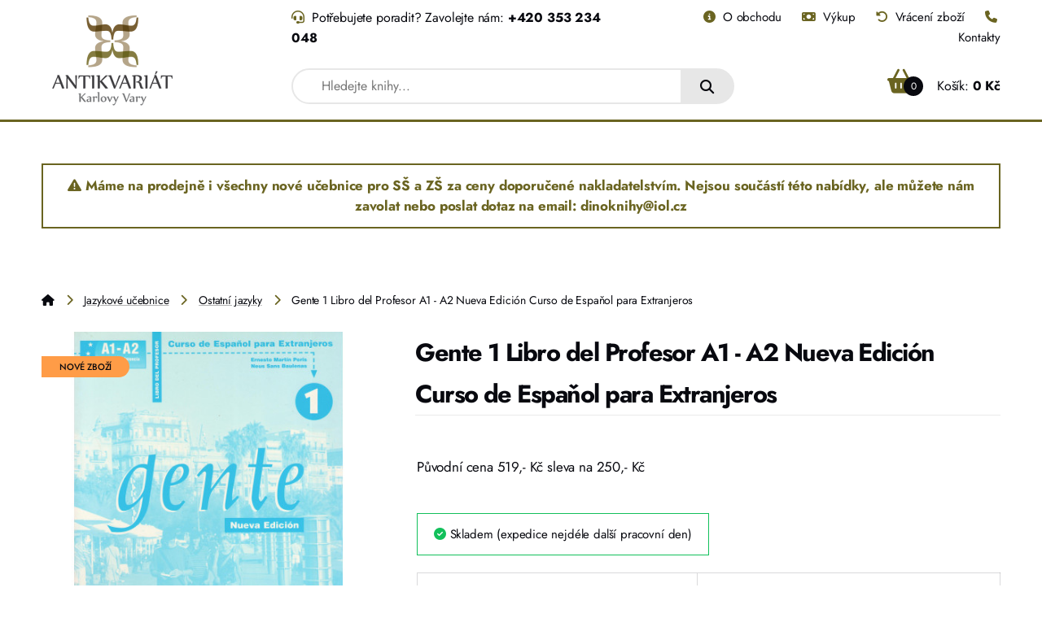

--- FILE ---
content_type: text/html;charset=UTF-8
request_url: https://www.antikvariat-karlovyvary.cz/jazykova-literatura/ostatni-jazyky/gente-1-libro-del-profesor-a1-a2-nueva-edicion-curso-de-espanol-para-extranjeros/
body_size: 3639
content:
<html lang="cs">
<head>
  <meta charset="utf-8">
  <meta http-equiv="Content-Type" content="text/html; charset=utf-8">
  <meta name="viewport" content="width=device-width, initial-scale=1">
  <meta http-equiv="X-UA-Compatible" content="IE=edge">

  <link rel="preload" href="https://www.antikvariat-karlovyvary.cz/site/45/assets/fonts/jost-v13-latin-ext_latin-regular.woff2" as="font" type="font/woff2" crossorigin>
  <link rel="preload" href="https://www.antikvariat-karlovyvary.cz/site/45/assets/fonts/jost-v13-latin-ext_latin-500.woff2" as="font" type="font/woff2" crossorigin>
  <link rel="preload" href="https://www.antikvariat-karlovyvary.cz/site/45/assets/fonts/jost-v13-latin-ext_latin-700.woff2" as="font" type="font/woff2" crossorigin>
  <link rel="stylesheet" href="/site/45/tmp/cache/d0cfb0f01195e0bc743dde2d53043fc1.css?10" />

    <title>Gente 1 Libro del Profesor A1 - A2 Nueva Edición Curso de Espaňol para Extranjeros - Antikvariát a odborné knihkupectví DINO Karlovy Vary</title>
  <meta name="description" content="" />
  <meta property="og:description" content=""/>
  <meta property="og:title" content="Gente 1 Libro del Profesor A1 - A2 Nueva Edición Curso de Espaňol para Extranjeros "/>
    
</head>
<body data-base-url="https://www.antikvariat-karlovyvary.cz" class="">


  <header id="header">
    <r-grid columns="8" columns-l="12" columns-s="1" class="only-large-window">
      <r-cell span="2" span-s="row">
        <a href="https://www.antikvariat-karlovyvary.cz" title="Antikvariát a odborné knihkupectví DINO Karlovy Vary">
          <img src="https://www.antikvariat-karlovyvary.cz/site/45/assets/images/logo.png" width="174" height="131" alt="Logo Antikvariát a odborné knihkupectví DINO Karlovy Vary" />
        </a>
      </r-cell>
      <r-cell span="6" span-l="10" span-s="row">
        <r-grid columns="8" columns-s="1">
          <r-cell span="4" span-s="1" class="contact">
            <i class="fa-solid fa-headset"></i>
            Potřebujete poradit? Zavolejte nám: <a href="tel:+420353234048">+420 353 234 048</a>
          </r-cell>
          <r-cell span="4" span-s="1" class="right top-nav">
                                                
            <a href="https://www.antikvariat-karlovyvary.cz/o-obchodu/" title="O obchodu"><i class="fa-solid fa-circle-info"></i> O obchodu</a>
                                    
            <a href="https://www.antikvariat-karlovyvary.cz/vykup/" title="Výkup"><i class="fa-solid fa-money-bill"></i> Výkup</a>
                                                            
            <a href="https://www.antikvariat-karlovyvary.cz/vraceni-zbozi/" title="Vrácení zboží"><i class="fa-solid fa-rotate-left"></i> Vrácení zboží</a>
                                    
            <a href="https://www.antikvariat-karlovyvary.cz/kontakty/" title="Kontakty"><i class="fa-solid fa-phone"></i> Kontakty</a>
                                                                                                                                                                                                                                                                                                                                                                                                                                                                                                                                                                                                                                                                                                                                                                                                                                              </r-cell>
        </r-grid>
        <r-grid columns="8" columns-s="2" id="nav-2">
          <r-cell span="5" span-l="4" span-s="row">
                                                                                                                                                                                                                                                                                                
            
            <form action="https://www.antikvariat-karlovyvary.cz/vyhledavani/" class="search">
            <input id="autoComplete" type="search" name="q" placeholder="Hledejte knihy..." value="" autocomplete="off" />
            <button><i class="fa-solid fa-magnifying-glass"></i></button>
            </form>
                                                                                                                                                                                                                                                                                                                                                                                                                                                                                                                                                                                                                                                                                                
          </r-cell>

          <r-cell class="cart right" span="3" span-l="4" span-s="1">
                                                                                                                                                                                                                        
            
  <div class="cart-button" id="ajax-content-preview-cart">


  <a href="https://www.antikvariat-karlovyvary.cz/nakupni-kosik/?step=1" title="Nákupní košík">
    <i class="fa-solid fa-basket-shopping"></i>
    <span class="count circle bg-black white">0</span>
    
    Košík: <span class="price">0 Kč</span>
      </a>
  
  </div>
                                                                                                                                                                                                                                                                                                                                                                                                                                                                                                                                                                                                                                                                                                                                                                        
          </r-cell>
        </r-grid>
      </r-cell>
    </r-grid>
    <r-grid columns-s="4" class="only-small-window">
      <r-cell span-s="2">
        <a href="https://www.antikvariat-karlovyvary.cz" title="Antikvariát a odborné knihkupectví DINO Karlovy Vary">
          <img class="mobile-logo" src="https://www.antikvariat-karlovyvary.cz/site/45/assets/images/logo.png" width="97" height="70" alt="Logo Antikvariát a odborné knihkupectví DINO Karlovy Vary" />
        </a>
      </r-cell>
      <r-cell span-s="1" class="user right">
              </r-cell>
      <r-cell span-s="1" class="cart right">
                                                                                                                                                
        
  <div class="cart-button" >


  <a href="https://www.antikvariat-karlovyvary.cz/nakupni-kosik/?step=1" title="Nákupní košík">
    <i class="fa-solid fa-basket-shopping"></i>
    <span class="count circle bg-black white">0</span>
      </a>
  
  </div>
                                                                                                                                                                                                                                                                                                                                                                                                                                                                                                                      </r-cell>
    </r-grid>
    <r-grid columns-s="5" class="only-small-window search-panel">
      <r-cell span="1">
        <a href=".." class="back-btn" title="Zpět"><i class="fa-solid fa-chevron-left"></i></a>
      </r-cell>
      <r-cell span="4">
                                                                                                                                                                                                                                                
          
            <form action="https://www.antikvariat-karlovyvary.cz/vyhledavani/" class="search">
            <input id="autoComplete" type="search" name="q" placeholder="Hledejte knihy..." value="" autocomplete="off" />
            <button><i class="fa-solid fa-magnifying-glass"></i></button>
            </form>
                                                                                                                                                                                                                                                                                                                                                                                                                                                                                                                                                                                
      </r-cell>
    </r-grid>
  </header>

  
  
  <div class="flash">
    <r-grid columns="1" columns-s="1">
      <r-cell>

        <p class="warning center"><i class="orange fa-solid fa-warning"></i> 
Máme na prodejně i všechny nové učebnice pro SŠ a ZŠ za ceny doporučené nakladatelstvím. Nejsou součástí této nabídky, ale můžete nám zavolat nebo poslat dotaz na email: dinoknihy@iol.cz</p>

      </r-cell>
    </r-grid>
  </div>
  
  
  
  <main>
    <r-grid columns="1" columns-s="1">
      <r-cell span="1" span-s="row" class="column">
        
  
  <div class="breadcrumb">
            
      <a href="https://www.antikvariat-karlovyvary.cz/" title="Úvodní stránka"><i class="fa-solid fa-house"></i></a> <i class="separator fa-solid fa-chevron-right"></i>
                  
      <a href="https://www.antikvariat-karlovyvary.cz/jazykova-literatura/" title="Jazykové učebnice">Jazykové učebnice</a> <i class="separator fa-solid fa-chevron-right"></i>
                  
      <a href="https://www.antikvariat-karlovyvary.cz/jazykova-literatura/ostatni-jazyky/" title="Ostatní jazyky">Ostatní jazyky</a> <i class="separator fa-solid fa-chevron-right"></i>
                  
      Gente 1 Libro del Profesor A1 - A2 Nueva Edición Curso de Espaňol para Extranjeros
            
  </div>
        </r-cell>
    </r-grid>
    <r-grid columns="8" columns-s="1">
      <r-cell span="3" span-s="1" class="only-large-window column">

        
<a data-fslightbox="gallery" href="/resizer/1200x1200x0/gente-1-libro-del-profesor-a1-a2-nueva-edicion-curso-de-espanol-para-extranjeros-106757.jpg" title="Gente 1 Libro del Profesor A1 - A2 Nueva Edición Curso de Espaňol para Extranjeros">
  <img src="/resizer/450x450x1/gente-1-libro-del-profesor-a1-a2-nueva-edicion-curso-de-espanol-para-extranjeros-106757.jpg" itemprop="image" width="450" height="450"  alt="Gente 1 Libro del Profesor A1 - A2 Nueva Edición Curso de Espaňol para Extranjeros" />
</a>
  
<div class="labels">
    
  <span class="label">nové zboží</span>
</div>

      </r-cell>
      <r-cell span="5" span-s="1" class="product-detail">


        <h1>
          Gente 1 Libro del Profesor A1 - A2 Nueva Edición Curso de Espaňol para Extranjeros
        </h1>

        <r-grid columns="1" columns-s="1">
          <r-cell span="1">
            <div class="only-small-window">
              
<a data-fslightbox="gallery" href="/resizer/1200x1200x0/gente-1-libro-del-profesor-a1-a2-nueva-edicion-curso-de-espanol-para-extranjeros-106757.jpg" title="Gente 1 Libro del Profesor A1 - A2 Nueva Edición Curso de Espaňol para Extranjeros">
  <img src="/resizer/450x450x1/gente-1-libro-del-profesor-a1-a2-nueva-edicion-curso-de-espanol-para-extranjeros-106757.jpg" itemprop="image" width="450" height="450"  alt="Gente 1 Libro del Profesor A1 - A2 Nueva Edición Curso de Espaňol para Extranjeros" />
</a>
  
<div class="labels">
    
  <span class="label">nové zboží</span>
</div>
            </div>
          </r-cell>
        </r-grid>

        <div class="wysiwyg" id="description">

        
        
        <p>Původní cena 519,- Kč sleva na 250,- Kč</p>
                                                </div>


        
        <div class="stock-info available">
          <i class="green fa-solid fa-circle-check"></i>

          Skladem (expedice nejdéle další pracovní den)        </div>

        
        <r-grid columns-l="1" columns="1" columns-s="1">
          <r-cell>
            <table width="100%" border="1">
              
              <tr>
                <td>
                  Evidenční číslo:
                </td>
                <td>
                  9788484431404
                </td>
              </tr>
                            
              <tr>
                <td>
                  Nakladatelství:
                </td>
                <td>
                  <a href="https://www.antikvariat-karlovyvary.cz/vyhledavani/?q=Difusión" title="Difusión">Difusión</a>
                </td>
              </tr>
                            
              <tr>
                <td>
                  Autor:
                </td>
                <td>
                  <a href="https://www.antikvariat-karlovyvary.cz/vyhledavani/?q=Kolektiv" title="Kolektiv">Kolektiv</a>
                </td>
              </tr>
                            
              <tr>
                <td>
                  Rok vydání:
                </td>
                <td>
                  2004
                </td>
              </tr>
              
              <tr>
                <td>
                  Stav:
                </td>
                <td>
                  nové zboží
                </td>
              </tr>
                                                      </table>
          </r-cell>
        </r-grid>


        <form action="/cart-add/106757/" method="post">
        <r-grid columns="5" columns-s="2" class="prices">
          <r-cell span="2" span-s="1" aitemprop="offers" itemtype="https://schema.org/AggregateOffer" itemscope>
            <meta itemprop="priceCurrency" content="CZK" />

            <strong>250 Kč vč. DPH / ks</strong>
                      </r-cell>
          <r-cell class="right" span-s="1" >
            <input type="number" name="count" value="1" step="" min="" />
          </r-cell>
          <r-cell span="2" span-s="row" align="right">
              <button class="cart-add button primary only-right" title="Vložit do košíku">Vložit do košíku</button>
          </r-cell>
          <r-cell span="row">
            <a href="#transports-payments" class="toggle-content" data-target="#transports-payments" title="Způsoby dopravy a platby">Způsoby dopravy a platby</a>

            <div class="hidden transports-payments" id="transports-payments">
                            <strong class="title">Způsoby dopravy (Česká republika)</strong>
              <r-grid columns="2">
              
                <r-cell span="1" class="name left">Česká pošta (pouze ČR )</r-cell>
                <r-cell span="1" class="price right">
                  
                  150 Kč vč. DPH
                                  </r-cell>
              
                <r-cell span="1" class="name left">Zásilkovna ČR</r-cell>
                <r-cell span="1" class="price right">
                  
                  130 Kč vč. DPH
                                  </r-cell>
              
                <r-cell span="1" class="name left">Osobní převzetí (Karlovy Vary)</r-cell>
                <r-cell span="1" class="price right">
                  
                  <strong>zdarma</strong>
                                  </r-cell>
                            </r-grid>
                            <strong class="title">Způsoby dopravy (Slovenská republika)</strong>
              <r-grid columns="2">
              
                <r-cell span="1" class="name left">Zásilkovna Slovensko</r-cell>
                <r-cell span="1" class="price right">
                  
                  150 Kč vč. DPH
                                  </r-cell>
                            </r-grid>
              
              <strong class="title">Způsoby platby</strong>
              <r-grid columns="2">
              
                <r-cell span="1" class="name left">Dobírka</r-cell>
                <r-cell span="1" class="price right">
                  
                  <strong>zdarma</strong>
                                  </r-cell>
              
                <r-cell span="1" class="name left">Platba na prodejně</r-cell>
                <r-cell span="1" class="price right">
                  
                  <strong>zdarma</strong>
                                  </r-cell>
                            </r-grid>
            </div>

          </r-cell>
        </r-grid>


        </form>

        
      </r-cell>
    </r-grid>

      </main>
  
  <footer class="info">
    <r-grid columns="16" columns-l="12" columns-s="1">
      <r-cell span="4" span-l="2" span-s="row">
        <img src="https://www.antikvariat-karlovyvary.cz/site/45/assets/images/logo.png" width="174" height="131" alt="Logo Antikvariát a odborné knihkupectví DINO Karlovy Vary" />
      </r-cell>
      <r-cell span="4" span-l="3" span-s="row">
        <address>
          <strong>Odborná literatura Dino</strong><br />
          I. P. Pavlova 451/36<br />
          36001 Karlovy Vary<br />
          
          IČO: 49217500<br />
                    
          DIČ: CZ5851121793<br />
                              <i class="fa-regular fa-envelope"></i>
          <a href="mailto:dinoknihy@iol.cz">dinoknihy@iol.cz</a><br />
                              <i class="fa-solid fa-phone"></i>
          <a href="tel:+420353234048">+420 353 234 048</a><br />
                              <i class="fa-solid fa-mobile"></i>
          <a href="tel:+420773227997">+420 773 227 997</a>
          
        </address>
      </r-cell>
      <r-cell span="3" span-l="3" span-s="row" class="footer-nav">
        <p>
          
          <strong>Může se hodit</strong><br />
                                                  
          <a href="https://www.antikvariat-karlovyvary.cz/o-obchodu/" class="" title="O obchodu">O obchodu</a>
                              
          <a href="https://www.antikvariat-karlovyvary.cz/vykup/" class="" title="Výkup">Výkup</a>
                              
          <a href="https://www.antikvariat-karlovyvary.cz/obchodni-podminky/" class="" title="Obchodní podmínky">Obchodní podmínky</a>
                              
          <a href="https://www.antikvariat-karlovyvary.cz/vraceni-zbozi/" class="" title="Vrácení zboží">Vrácení zboží</a>
                              
          <a href="https://www.antikvariat-karlovyvary.cz/kontakty/" class="" title="Kontakty">Kontakty</a>
                              
          <a href="https://www.antikvariat-karlovyvary.cz/zpracovani-osobnich-udaju/" class="" title="Zpracování osobních údajů">Zpracování osobních údajů</a>
                              
          <a href="https://www.antikvariat-karlovyvary.cz/cookies/" class="" title="Cookies">Cookies</a>
                                                                                                                                                                                                                                                                                                                                                                                                                                                                                                                                                                                                                                                      
        </p>
      </r-cell>
      <r-cell span="5" span-l="4" span-s="row" class="footer-nav">
        <p>
          
          <strong>Antikvariát Karlovy Vary doporučuje</strong><br />
          
                    
          <a href="https://www.antikvariat-karlovyvary.cz/archeologie/narodak-jiri-bhm/" title="Nároďák - Jiří Böhm">Nároďák - Jiří Böhm</a>
                              
          <a href="https://www.antikvariat-karlovyvary.cz/humanitni-vedy/historie/zapisky-patriota-jaroslav-fikar/" title="Zápisky patriota Jaroslav Fikar">Zápisky patriota Jaroslav Fikar</a>
                              
          <a href="https://www.antikvariat-karlovyvary.cz/humanitni-vedy/historie/pribehy-z-pohranici-jaroslav-fikar/" title="Příběhy z pohraničí Jaroslav Fikar">Příběhy z pohraničí Jaroslav Fikar</a>
                              
          <a href="https://www.antikvariat-karlovyvary.cz/humanitni-vedy/historie/premianti-u-vridla-jaroslav-fikar/" title="Premianti u Vřídla - Jaroslav Fikar">Premianti u Vřídla - Jaroslav Fikar</a>
                                                </p>
      </r-cell>
    </r-grid>
      </footer>
  <footer class="copyright">
    <r-grid columns="8">
      <r-cell span="1-4" span-s="row" align="left">
        Copyright &copy; Antikvariát Karlovy Vary
      </r-cell>
      <r-cell span="5-8" span-s="row" class="right">
        Tvorba webových stránek: <a href="https://www.ondrejrais.dev" target="_blank" title="Tvorba webových stránek">Ondřej Rais</a>
      </r-cell>
    </r-grid>
  </footer>


  <script src="https://kit.fontawesome.com/6da20fedb5.js" crossorigin="anonymous"></script>

  <script src="/site/45/tmp/cache/4d0761e2cadb9297d44f64e87008687e.js?10"></script>

  </body>
</html>


--- FILE ---
content_type: text/css
request_url: https://www.antikvariat-karlovyvary.cz/site/45/tmp/cache/d0cfb0f01195e0bc743dde2d53043fc1.css?10
body_size: 11051
content:
@font-face{font-family:'Jost';font-style:normal;font-weight:400;src:url(../../assets/fonts/jost-v13-latin-ext_latin-regular.eot);src:local(''),url(../../assets/fonts/jost-v13-latin-ext_latin-regular.eot?#iefix) format('embedded-opentype'),url(../../assets/fonts/jost-v13-latin-ext_latin-regular.woff2) format('woff2'),url(../../assets/fonts/jost-v13-latin-ext_latin-regular.woff) format('woff'),url(../../assets/fonts/jost-v13-latin-ext_latin-regular.ttf) format('truetype'),url(../../assets/fonts/jost-v13-latin-ext_latin-regular.svg#Jost) format('svg')}@font-face{font-family:'Jost';font-style:normal;font-weight:500;src:url(../../assets/fonts/jost-v13-latin-ext_latin-500.eot);src:local(''),url(../../assets/fonts/jost-v13-latin-ext_latin-500.eot?#iefix) format('embedded-opentype'),url(../../assets/fonts/jost-v13-latin-ext_latin-500.woff2) format('woff2'),url(../../assets/fonts/jost-v13-latin-ext_latin-500.woff) format('woff'),url(../../assets/fonts/jost-v13-latin-ext_latin-500.ttf) format('truetype'),url(../../assets/fonts/jost-v13-latin-ext_latin-500.svg#Jost) format('svg')}@font-face{font-family:'Jost';font-style:normal;font-weight:700;src:url(../../assets/fonts/jost-v13-latin-ext_latin-700.eot);src:local(''),url(../../assets/fonts/jost-v13-latin-ext_latin-700.eot?#iefix) format('embedded-opentype'),url(../../assets/fonts/jost-v13-latin-ext_latin-700.woff2) format('woff2'),url(../../assets/fonts/jost-v13-latin-ext_latin-700.woff) format('woff'),url(../../assets/fonts/jost-v13-latin-ext_latin-700.ttf) format('truetype'),url(../../assets/fonts/jost-v13-latin-ext_latin-700.svg#Jost) format('svg')}:root{--fontSize:17px;--sansFont:"Jost";--monoFont:"Jost";--lineHeight:calc(var(--fontSize)*1.5);--baseline:calc(var(--lineHeight)/2);--blockSpacingTop:0;--blockSpacingBottom:var(--lineHeight);--hrThickness:2px;--h1-size:2.2rem;--h2-size:1.8rem;--h3-size:1.4rem;--h4-size:1.1rem;--columnGap:calc(var(--lineHeight)*2);--rowGap:var(--lineHeight);--displayScale:1;--pixel:1px;--foreground-color-rgb:8,9,15;--foreground-color-a:1;--foreground-color:rgba(var(--foreground-color-rgb),var(--foreground-color-a));--background-color:#fff}@media only screen and (-webkit-min-device-pixel-ratio:1.5),only screen and (min-device-pixel-ratio:1.5),only screen and (min-resolution:1.5dppx){:root{--displayScale:2;--pixel:0.5px}}@media only screen and (-webkit-min-device-pixel-ratio:2.5),only screen and (min-device-pixel-ratio:2.5),only screen and (min-resolution:2.5dppx){:root{--displayScale:3;--pixel:0.34px}}@media only screen and (-webkit-min-device-pixel-ratio:3.5),only screen and (min-device-pixel-ratio:3.5),only screen and (min-resolution:3.5dppx){:root{--displayScale:4;--pixel:0.25px}}*{font:inherit;line-height:inherit}a,abbr,acronym,address,applet,article,aside,audio,b,big,blockquote,body,canvas,caption,center,cite,code,dd,del,details,dfn,div,dl,dt,em,embed,fieldset,figcaption,figure,footer,form,grid,h1,h2,h3,h4,h5,h6,header,hgroup,hr,html,i,iframe,img,ins,kbd,label,legend,li,main,mark,menu,nav,noscript,object,ol,output,p,pre,q,s,samp,section,small,span,strike,strong,sub,summary,sup,table,tbody,td,tfoot,th,thead,time,tr,tt,u,ul,var,video{margin:0;padding:0;border:0;vertical-align:baseline}blockquote,q{quotes:none}blockquote:after,blockquote:before,q:after,q:before{content:"";content:none}a,a:active,a:visited{color:inherit}r-grid{display:grid;--grid-tc:repeat(4,1fr);grid-template-columns:var(--grid-tc);--grid-cs:1;--grid-ce:-1}r-grid>r-cell{display:block;-moz-appearance:none;appearance:none;-webkit-appearance:none}r-grid[columns="1"]{--grid-tc:repeat(1,1fr)}r-grid[columns="2"]{--grid-tc:repeat(2,1fr)}r-grid[columns="3"]{--grid-tc:repeat(3,1fr)}r-grid[columns="4"]{--grid-tc:repeat(4,1fr)}r-grid[columns="5"]{--grid-tc:repeat(5,1fr)}r-grid[columns="6"]{--grid-tc:repeat(6,1fr)}r-grid[columns="7"]{--grid-tc:repeat(7,1fr)}r-grid[columns="8"]{--grid-tc:repeat(8,1fr)}r-grid[columns="9"]{--grid-tc:repeat(9,1fr)}r-grid[columns="10"]{--grid-tc:repeat(10,1fr)}r-grid[columns="11"]{--grid-tc:repeat(11,1fr)}r-grid[columns="12"]{--grid-tc:repeat(12,1fr)}r-grid[columns="13"]{--grid-tc:repeat(13,1fr)}r-grid[columns="14"]{--grid-tc:repeat(14,1fr)}r-grid[columns="15"]{--grid-tc:repeat(15,1fr)}r-grid[columns="16"]{--grid-tc:repeat(16,1fr)}r-grid[columns="17"]{--grid-tc:repeat(17,1fr)}r-grid[columns="18"]{--grid-tc:repeat(18,1fr)}r-grid[columns="19"]{--grid-tc:repeat(19,1fr)}r-grid[columns="20"]{--grid-tc:repeat(20,1fr)}r-grid[columns="21"]{--grid-tc:repeat(21,1fr)}r-grid[columns="22"]{--grid-tc:repeat(22,1fr)}r-grid[columns="23"]{--grid-tc:repeat(23,1fr)}r-grid[columns="24"]{--grid-tc:repeat(24,1fr)}r-grid[columns="25"]{--grid-tc:repeat(25,1fr)}r-grid[columns="26"]{--grid-tc:repeat(26,1fr)}r-grid[columns="27"]{--grid-tc:repeat(27,1fr)}r-grid[columns="28"]{--grid-tc:repeat(28,1fr)}r-grid[columns="29"]{--grid-tc:repeat(29,1fr)}r-grid[columns="30"]{--grid-tc:repeat(30,1fr)}r-grid>r-cell[span^="1"]{--grid-cs:1}r-grid>r-cell[span^="2"]{--grid-cs:2}r-grid>r-cell[span^="3"]{--grid-cs:3}r-grid>r-cell[span^="4"]{--grid-cs:4}r-grid>r-cell[span^="5"]{--grid-cs:5}r-grid>r-cell[span^="6"]{--grid-cs:6}r-grid>r-cell[span^="7"]{--grid-cs:7}r-grid>r-cell[span^="8"]{--grid-cs:8}r-grid>r-cell[span^="9"]{--grid-cs:9}r-grid>r-cell[span^="10"]{--grid-cs:10}r-grid>r-cell[span^="11"]{--grid-cs:11}r-grid>r-cell[span^="12"]{--grid-cs:12}r-grid>r-cell[span^="13"]{--grid-cs:13}r-grid>r-cell[span^="14"]{--grid-cs:14}r-grid>r-cell[span^="15"]{--grid-cs:15}r-grid>r-cell[span^="16"]{--grid-cs:16}r-grid>r-cell[span^="17"]{--grid-cs:17}r-grid>r-cell[span^="18"]{--grid-cs:18}r-grid>r-cell[span^="19"]{--grid-cs:19}r-grid>r-cell[span^="20"]{--grid-cs:20}r-grid>r-cell[span^="21"]{--grid-cs:21}r-grid>r-cell[span^="22"]{--grid-cs:22}r-grid>r-cell[span^="23"]{--grid-cs:23}r-grid>r-cell[span^="24"]{--grid-cs:24}r-grid>r-cell[span^="25"]{--grid-cs:25}r-grid>r-cell[span^="26"]{--grid-cs:26}r-grid>r-cell[span^="27"]{--grid-cs:27}r-grid>r-cell[span^="28"]{--grid-cs:28}r-grid>r-cell[span^="29"]{--grid-cs:29}r-grid>r-cell[span^="30"]{--grid-cs:30}r-grid>r-cell[span$="+1"],r-grid>r-cell[span="1"]{--grid-ce:1}r-grid>r-cell[span$="+2"],r-grid>r-cell[span$="-1"],r-grid>r-cell[span="2"]{--grid-ce:2}r-grid>r-cell[span$="+3"],r-grid>r-cell[span$="-2"],r-grid>r-cell[span="3"]{--grid-ce:3}r-grid>r-cell[span$="+4"],r-grid>r-cell[span$="-3"],r-grid>r-cell[span="4"]{--grid-ce:4}r-grid>r-cell[span$="+5"],r-grid>r-cell[span$="-4"],r-grid>r-cell[span="5"]{--grid-ce:5}r-grid>r-cell[span$="+6"],r-grid>r-cell[span$="-5"],r-grid>r-cell[span="6"]{--grid-ce:6}r-grid>r-cell[span$="+7"],r-grid>r-cell[span$="-6"],r-grid>r-cell[span="7"]{--grid-ce:7}r-grid>r-cell[span$="+8"],r-grid>r-cell[span$="-7"],r-grid>r-cell[span="8"]{--grid-ce:8}r-grid>r-cell[span$="+9"],r-grid>r-cell[span$="-8"],r-grid>r-cell[span="9"]{--grid-ce:9}r-grid>r-cell[span$="+10"],r-grid>r-cell[span$="-9"],r-grid>r-cell[span="10"]{--grid-ce:10}r-grid>r-cell[span$="+11"],r-grid>r-cell[span$="-10"],r-grid>r-cell[span="11"]{--grid-ce:11}r-grid>r-cell[span$="+12"],r-grid>r-cell[span$="-11"],r-grid>r-cell[span="12"]{--grid-ce:12}r-grid>r-cell[span$="+13"],r-grid>r-cell[span$="-12"],r-grid>r-cell[span="13"]{--grid-ce:13}r-grid>r-cell[span$="+14"],r-grid>r-cell[span$="-13"],r-grid>r-cell[span="14"]{--grid-ce:14}r-grid>r-cell[span$="+15"],r-grid>r-cell[span$="-14"],r-grid>r-cell[span="15"]{--grid-ce:15}r-grid>r-cell[span$="+16"],r-grid>r-cell[span$="-15"],r-grid>r-cell[span="16"]{--grid-ce:16}r-grid>r-cell[span$="+17"],r-grid>r-cell[span$="-16"],r-grid>r-cell[span="17"]{--grid-ce:17}r-grid>r-cell[span$="+18"],r-grid>r-cell[span$="-17"],r-grid>r-cell[span="18"]{--grid-ce:18}r-grid>r-cell[span$="+19"],r-grid>r-cell[span$="-18"],r-grid>r-cell[span="19"]{--grid-ce:19}r-grid>r-cell[span$="+20"],r-grid>r-cell[span$="-19"],r-grid>r-cell[span="20"]{--grid-ce:20}r-grid>r-cell[span$="+21"],r-grid>r-cell[span$="-20"],r-grid>r-cell[span="21"]{--grid-ce:21}r-grid>r-cell[span$="+22"],r-grid>r-cell[span$="-21"],r-grid>r-cell[span="22"]{--grid-ce:22}r-grid>r-cell[span$="+23"],r-grid>r-cell[span$="-22"],r-grid>r-cell[span="23"]{--grid-ce:23}r-grid>r-cell[span$="+24"],r-grid>r-cell[span$="-23"],r-grid>r-cell[span="24"]{--grid-ce:24}r-grid>r-cell[span$="+25"],r-grid>r-cell[span$="-24"],r-grid>r-cell[span="25"]{--grid-ce:25}r-grid>r-cell[span$="+26"],r-grid>r-cell[span$="-25"],r-grid>r-cell[span="26"]{--grid-ce:26}r-grid>r-cell[span$="+27"],r-grid>r-cell[span$="-26"],r-grid>r-cell[span="27"]{--grid-ce:27}r-grid>r-cell[span$="+28"],r-grid>r-cell[span$="-27"],r-grid>r-cell[span="28"]{--grid-ce:28}r-grid>r-cell[span$="+29"],r-grid>r-cell[span$="-28"],r-grid>r-cell[span="29"]{--grid-ce:29}r-grid>r-cell[span$="+30"],r-grid>r-cell[span$="-29"],r-grid>r-cell[span="30"]{--grid-ce:30}r-grid>r-cell[span$="-30"]{--grid-ce:31}r-grid>r-cell[span]{grid-column-end:span var(--grid-ce)}r-grid>r-cell[span*="+"],r-grid>r-cell[span*="-"],r-grid>r-cell[span*=".."]{grid-column-start:var(--grid-cs)}r-grid>r-cell[span*="-"],r-grid>r-cell[span*=".."]{grid-column-end:var(--grid-ce)}r-grid>r-cell[span=row]{grid-column:1/-1}@media only screen and (max-width:600px){r-grid[columns-s="1"]{--grid-tc:repeat(1,1fr)}r-grid[columns-s="2"]{--grid-tc:repeat(2,1fr)}r-grid[columns-s="3"]{--grid-tc:repeat(3,1fr)}r-grid[columns-s="4"]{--grid-tc:repeat(4,1fr)}r-grid[columns-s="5"]{--grid-tc:repeat(5,1fr)}r-grid[columns-s="6"]{--grid-tc:repeat(6,1fr)}r-grid[columns-s="7"]{--grid-tc:repeat(7,1fr)}r-grid[columns-s="8"]{--grid-tc:repeat(8,1fr)}r-grid[columns-s="9"]{--grid-tc:repeat(9,1fr)}r-grid[columns-s="10"]{--grid-tc:repeat(10,1fr)}r-grid[columns-s="11"]{--grid-tc:repeat(11,1fr)}r-grid[columns-s="12"]{--grid-tc:repeat(12,1fr)}r-grid[columns-s="13"]{--grid-tc:repeat(13,1fr)}r-grid[columns-s="14"]{--grid-tc:repeat(14,1fr)}r-grid[columns-s="15"]{--grid-tc:repeat(15,1fr)}r-grid[columns-s="16"]{--grid-tc:repeat(16,1fr)}r-grid[columns-s="17"]{--grid-tc:repeat(17,1fr)}r-grid[columns-s="18"]{--grid-tc:repeat(18,1fr)}r-grid[columns-s="19"]{--grid-tc:repeat(19,1fr)}r-grid[columns-s="20"]{--grid-tc:repeat(20,1fr)}r-grid[columns-s="21"]{--grid-tc:repeat(21,1fr)}r-grid[columns-s="22"]{--grid-tc:repeat(22,1fr)}r-grid[columns-s="23"]{--grid-tc:repeat(23,1fr)}r-grid[columns-s="24"]{--grid-tc:repeat(24,1fr)}r-grid[columns-s="25"]{--grid-tc:repeat(25,1fr)}r-grid[columns-s="26"]{--grid-tc:repeat(26,1fr)}r-grid[columns-s="27"]{--grid-tc:repeat(27,1fr)}r-grid[columns-s="28"]{--grid-tc:repeat(28,1fr)}r-grid[columns-s="29"]{--grid-tc:repeat(29,1fr)}r-grid[columns-s="30"]{--grid-tc:repeat(30,1fr)}r-grid>r-cell[span-s^="1"]{--grid-cs:1}r-grid>r-cell[span-s^="2"]{--grid-cs:2}r-grid>r-cell[span-s^="3"]{--grid-cs:3}r-grid>r-cell[span-s^="4"]{--grid-cs:4}r-grid>r-cell[span-s^="5"]{--grid-cs:5}r-grid>r-cell[span-s^="6"]{--grid-cs:6}r-grid>r-cell[span-s^="7"]{--grid-cs:7}r-grid>r-cell[span-s^="8"]{--grid-cs:8}r-grid>r-cell[span-s^="9"]{--grid-cs:9}r-grid>r-cell[span-s^="10"]{--grid-cs:10}r-grid>r-cell[span-s^="11"]{--grid-cs:11}r-grid>r-cell[span-s^="12"]{--grid-cs:12}r-grid>r-cell[span-s^="13"]{--grid-cs:13}r-grid>r-cell[span-s^="14"]{--grid-cs:14}r-grid>r-cell[span-s^="15"]{--grid-cs:15}r-grid>r-cell[span-s^="16"]{--grid-cs:16}r-grid>r-cell[span-s^="17"]{--grid-cs:17}r-grid>r-cell[span-s^="18"]{--grid-cs:18}r-grid>r-cell[span-s^="19"]{--grid-cs:19}r-grid>r-cell[span-s^="20"]{--grid-cs:20}r-grid>r-cell[span-s^="21"]{--grid-cs:21}r-grid>r-cell[span-s^="22"]{--grid-cs:22}r-grid>r-cell[span-s^="23"]{--grid-cs:23}r-grid>r-cell[span-s^="24"]{--grid-cs:24}r-grid>r-cell[span-s^="25"]{--grid-cs:25}r-grid>r-cell[span-s^="26"]{--grid-cs:26}r-grid>r-cell[span-s^="27"]{--grid-cs:27}r-grid>r-cell[span-s^="28"]{--grid-cs:28}r-grid>r-cell[span-s^="29"]{--grid-cs:29}r-grid>r-cell[span-s^="30"]{--grid-cs:30}r-grid>r-cell[span-s$="+1"],r-grid>r-cell[span-s="1"]{--grid-ce:1}r-grid>r-cell[span-s$="+2"],r-grid>r-cell[span-s$="-1"],r-grid>r-cell[span-s="2"]{--grid-ce:2}r-grid>r-cell[span-s$="+3"],r-grid>r-cell[span-s$="-2"],r-grid>r-cell[span-s="3"]{--grid-ce:3}r-grid>r-cell[span-s$="+4"],r-grid>r-cell[span-s$="-3"],r-grid>r-cell[span-s="4"]{--grid-ce:4}r-grid>r-cell[span-s$="+5"],r-grid>r-cell[span-s$="-4"],r-grid>r-cell[span-s="5"]{--grid-ce:5}r-grid>r-cell[span-s$="+6"],r-grid>r-cell[span-s$="-5"],r-grid>r-cell[span-s="6"]{--grid-ce:6}r-grid>r-cell[span-s$="+7"],r-grid>r-cell[span-s$="-6"],r-grid>r-cell[span-s="7"]{--grid-ce:7}r-grid>r-cell[span-s$="+8"],r-grid>r-cell[span-s$="-7"],r-grid>r-cell[span-s="8"]{--grid-ce:8}r-grid>r-cell[span-s$="+9"],r-grid>r-cell[span-s$="-8"],r-grid>r-cell[span-s="9"]{--grid-ce:9}r-grid>r-cell[span-s$="+10"],r-grid>r-cell[span-s$="-9"],r-grid>r-cell[span-s="10"]{--grid-ce:10}r-grid>r-cell[span-s$="+11"],r-grid>r-cell[span-s$="-10"],r-grid>r-cell[span-s="11"]{--grid-ce:11}r-grid>r-cell[span-s$="+12"],r-grid>r-cell[span-s$="-11"],r-grid>r-cell[span-s="12"]{--grid-ce:12}r-grid>r-cell[span-s$="+13"],r-grid>r-cell[span-s$="-12"],r-grid>r-cell[span-s="13"]{--grid-ce:13}r-grid>r-cell[span-s$="+14"],r-grid>r-cell[span-s$="-13"],r-grid>r-cell[span-s="14"]{--grid-ce:14}r-grid>r-cell[span-s$="+15"],r-grid>r-cell[span-s$="-14"],r-grid>r-cell[span-s="15"]{--grid-ce:15}r-grid>r-cell[span-s$="+16"],r-grid>r-cell[span-s$="-15"],r-grid>r-cell[span-s="16"]{--grid-ce:16}r-grid>r-cell[span-s$="+17"],r-grid>r-cell[span-s$="-16"],r-grid>r-cell[span-s="17"]{--grid-ce:17}r-grid>r-cell[span-s$="+18"],r-grid>r-cell[span-s$="-17"],r-grid>r-cell[span-s="18"]{--grid-ce:18}r-grid>r-cell[span-s$="+19"],r-grid>r-cell[span-s$="-18"],r-grid>r-cell[span-s="19"]{--grid-ce:19}r-grid>r-cell[span-s$="+20"],r-grid>r-cell[span-s$="-19"],r-grid>r-cell[span-s="20"]{--grid-ce:20}r-grid>r-cell[span-s$="+21"],r-grid>r-cell[span-s$="-20"],r-grid>r-cell[span-s="21"]{--grid-ce:21}r-grid>r-cell[span-s$="+22"],r-grid>r-cell[span-s$="-21"],r-grid>r-cell[span-s="22"]{--grid-ce:22}r-grid>r-cell[span-s$="+23"],r-grid>r-cell[span-s$="-22"],r-grid>r-cell[span-s="23"]{--grid-ce:23}r-grid>r-cell[span-s$="+24"],r-grid>r-cell[span-s$="-23"],r-grid>r-cell[span-s="24"]{--grid-ce:24}r-grid>r-cell[span-s$="+25"],r-grid>r-cell[span-s$="-24"],r-grid>r-cell[span-s="25"]{--grid-ce:25}r-grid>r-cell[span-s$="+26"],r-grid>r-cell[span-s$="-25"],r-grid>r-cell[span-s="26"]{--grid-ce:26}r-grid>r-cell[span-s$="+27"],r-grid>r-cell[span-s$="-26"],r-grid>r-cell[span-s="27"]{--grid-ce:27}r-grid>r-cell[span-s$="+28"],r-grid>r-cell[span-s$="-27"],r-grid>r-cell[span-s="28"]{--grid-ce:28}r-grid>r-cell[span-s$="+29"],r-grid>r-cell[span-s$="-28"],r-grid>r-cell[span-s="29"]{--grid-ce:29}r-grid>r-cell[span-s$="+30"],r-grid>r-cell[span-s$="-29"],r-grid>r-cell[span-s="30"]{--grid-ce:30}r-grid>r-cell[span-s$="-30"]{--grid-ce:31}r-grid>r-cell[span-s]{grid-column-end:span var(--grid-ce)}r-grid>r-cell[span-s*="+"],r-grid>r-cell[span-s*="-"],r-grid>r-cell[span-s*=".."]{grid-column-start:var(--grid-cs)}r-grid>r-cell[span-s*="-"],r-grid>r-cell[span-s*=".."]{grid-column-end:var(--grid-ce)}r-grid>r-cell[span-s=row]{grid-column:1/-1}}@media only screen and (min-width:1599px){r-grid[columns-l="1"]{--grid-tc:repeat(1,1fr)}r-grid[columns-l="2"]{--grid-tc:repeat(2,1fr)}r-grid[columns-l="3"]{--grid-tc:repeat(3,1fr)}r-grid[columns-l="4"]{--grid-tc:repeat(4,1fr)}r-grid[columns-l="5"]{--grid-tc:repeat(5,1fr)}r-grid[columns-l="6"]{--grid-tc:repeat(6,1fr)}r-grid[columns-l="7"]{--grid-tc:repeat(7,1fr)}r-grid[columns-l="8"]{--grid-tc:repeat(8,1fr)}r-grid[columns-l="9"]{--grid-tc:repeat(9,1fr)}r-grid[columns-l="10"]{--grid-tc:repeat(10,1fr)}r-grid[columns-l="11"]{--grid-tc:repeat(11,1fr)}r-grid[columns-l="12"]{--grid-tc:repeat(12,1fr)}r-grid[columns-l="13"]{--grid-tc:repeat(13,1fr)}r-grid[columns-l="14"]{--grid-tc:repeat(14,1fr)}r-grid[columns-l="15"]{--grid-tc:repeat(15,1fr)}r-grid[columns-l="16"]{--grid-tc:repeat(16,1fr)}r-grid[columns-l="17"]{--grid-tc:repeat(17,1fr)}r-grid[columns-l="18"]{--grid-tc:repeat(18,1fr)}r-grid[columns-l="19"]{--grid-tc:repeat(19,1fr)}r-grid[columns-l="20"]{--grid-tc:repeat(20,1fr)}r-grid[columns-l="21"]{--grid-tc:repeat(21,1fr)}r-grid[columns-l="22"]{--grid-tc:repeat(22,1fr)}r-grid[columns-l="23"]{--grid-tc:repeat(23,1fr)}r-grid[columns-l="24"]{--grid-tc:repeat(24,1fr)}r-grid[columns-l="25"]{--grid-tc:repeat(25,1fr)}r-grid[columns-l="26"]{--grid-tc:repeat(26,1fr)}r-grid[columns-l="27"]{--grid-tc:repeat(27,1fr)}r-grid[columns-l="28"]{--grid-tc:repeat(28,1fr)}r-grid[columns-l="29"]{--grid-tc:repeat(29,1fr)}r-grid[columns-l="30"]{--grid-tc:repeat(30,1fr)}r-grid>r-cell[span-l^="1"]{--grid-cs:1}r-grid>r-cell[span-l^="2"]{--grid-cs:2}r-grid>r-cell[span-l^="3"]{--grid-cs:3}r-grid>r-cell[span-l^="4"]{--grid-cs:4}r-grid>r-cell[span-l^="5"]{--grid-cs:5}r-grid>r-cell[span-l^="6"]{--grid-cs:6}r-grid>r-cell[span-l^="7"]{--grid-cs:7}r-grid>r-cell[span-l^="8"]{--grid-cs:8}r-grid>r-cell[span-l^="9"]{--grid-cs:9}r-grid>r-cell[span-l^="10"]{--grid-cs:10}r-grid>r-cell[span-l^="11"]{--grid-cs:11}r-grid>r-cell[span-l^="12"]{--grid-cs:12}r-grid>r-cell[span-l^="13"]{--grid-cs:13}r-grid>r-cell[span-l^="14"]{--grid-cs:14}r-grid>r-cell[span-l^="15"]{--grid-cs:15}r-grid>r-cell[span-l^="16"]{--grid-cs:16}r-grid>r-cell[span-l^="17"]{--grid-cs:17}r-grid>r-cell[span-l^="18"]{--grid-cs:18}r-grid>r-cell[span-l^="19"]{--grid-cs:19}r-grid>r-cell[span-l^="20"]{--grid-cs:20}r-grid>r-cell[span-l^="21"]{--grid-cs:21}r-grid>r-cell[span-l^="22"]{--grid-cs:22}r-grid>r-cell[span-l^="23"]{--grid-cs:23}r-grid>r-cell[span-l^="24"]{--grid-cs:24}r-grid>r-cell[span-l^="25"]{--grid-cs:25}r-grid>r-cell[span-l^="26"]{--grid-cs:26}r-grid>r-cell[span-l^="27"]{--grid-cs:27}r-grid>r-cell[span-l^="28"]{--grid-cs:28}r-grid>r-cell[span-l^="29"]{--grid-cs:29}r-grid>r-cell[span-l^="30"]{--grid-cs:30}r-grid>r-cell[span-l$="+1"],r-grid>r-cell[span-l="1"]{--grid-ce:1}r-grid>r-cell[span-l$="+2"],r-grid>r-cell[span-l$="-1"],r-grid>r-cell[span-l="2"]{--grid-ce:2}r-grid>r-cell[span-l$="+3"],r-grid>r-cell[span-l$="-2"],r-grid>r-cell[span-l="3"]{--grid-ce:3}r-grid>r-cell[span-l$="+4"],r-grid>r-cell[span-l$="-3"],r-grid>r-cell[span-l="4"]{--grid-ce:4}r-grid>r-cell[span-l$="+5"],r-grid>r-cell[span-l$="-4"],r-grid>r-cell[span-l="5"]{--grid-ce:5}r-grid>r-cell[span-l$="+6"],r-grid>r-cell[span-l$="-5"],r-grid>r-cell[span-l="6"]{--grid-ce:6}r-grid>r-cell[span-l$="+7"],r-grid>r-cell[span-l$="-6"],r-grid>r-cell[span-l="7"]{--grid-ce:7}r-grid>r-cell[span-l$="+8"],r-grid>r-cell[span-l$="-7"],r-grid>r-cell[span-l="8"]{--grid-ce:8}r-grid>r-cell[span-l$="+9"],r-grid>r-cell[span-l$="-8"],r-grid>r-cell[span-l="9"]{--grid-ce:9}r-grid>r-cell[span-l$="+10"],r-grid>r-cell[span-l$="-9"],r-grid>r-cell[span-l="10"]{--grid-ce:10}r-grid>r-cell[span-l$="+11"],r-grid>r-cell[span-l$="-10"],r-grid>r-cell[span-l="11"]{--grid-ce:11}r-grid>r-cell[span-l$="+12"],r-grid>r-cell[span-l$="-11"],r-grid>r-cell[span-l="12"]{--grid-ce:12}r-grid>r-cell[span-l$="+13"],r-grid>r-cell[span-l$="-12"],r-grid>r-cell[span-l="13"]{--grid-ce:13}r-grid>r-cell[span-l$="+14"],r-grid>r-cell[span-l$="-13"],r-grid>r-cell[span-l="14"]{--grid-ce:14}r-grid>r-cell[span-l$="+15"],r-grid>r-cell[span-l$="-14"],r-grid>r-cell[span-l="15"]{--grid-ce:15}r-grid>r-cell[span-l$="+16"],r-grid>r-cell[span-l$="-15"],r-grid>r-cell[span-l="16"]{--grid-ce:16}r-grid>r-cell[span-l$="+17"],r-grid>r-cell[span-l$="-16"],r-grid>r-cell[span-l="17"]{--grid-ce:17}r-grid>r-cell[span-l$="+18"],r-grid>r-cell[span-l$="-17"],r-grid>r-cell[span-l="18"]{--grid-ce:18}r-grid>r-cell[span-l$="+19"],r-grid>r-cell[span-l$="-18"],r-grid>r-cell[span-l="19"]{--grid-ce:19}r-grid>r-cell[span-l$="+20"],r-grid>r-cell[span-l$="-19"],r-grid>r-cell[span-l="20"]{--grid-ce:20}r-grid>r-cell[span-l$="+21"],r-grid>r-cell[span-l$="-20"],r-grid>r-cell[span-l="21"]{--grid-ce:21}r-grid>r-cell[span-l$="+22"],r-grid>r-cell[span-l$="-21"],r-grid>r-cell[span-l="22"]{--grid-ce:22}r-grid>r-cell[span-l$="+23"],r-grid>r-cell[span-l$="-22"],r-grid>r-cell[span-l="23"]{--grid-ce:23}r-grid>r-cell[span-l$="+24"],r-grid>r-cell[span-l$="-23"],r-grid>r-cell[span-l="24"]{--grid-ce:24}r-grid>r-cell[span-l$="+25"],r-grid>r-cell[span-l$="-24"],r-grid>r-cell[span-l="25"]{--grid-ce:25}r-grid>r-cell[span-l$="+26"],r-grid>r-cell[span-l$="-25"],r-grid>r-cell[span-l="26"]{--grid-ce:26}r-grid>r-cell[span-l$="+27"],r-grid>r-cell[span-l$="-26"],r-grid>r-cell[span-l="27"]{--grid-ce:27}r-grid>r-cell[span-l$="+28"],r-grid>r-cell[span-l$="-27"],r-grid>r-cell[span-l="28"]{--grid-ce:28}r-grid>r-cell[span-l$="+29"],r-grid>r-cell[span-l$="-28"],r-grid>r-cell[span-l="29"]{--grid-ce:29}r-grid>r-cell[span-l$="+30"],r-grid>r-cell[span-l$="-29"],r-grid>r-cell[span-l="30"]{--grid-ce:30}r-grid>r-cell[span-l$="-30"]{--grid-ce:31}r-grid>r-cell[span-l]{grid-column-end:span var(--grid-ce)}r-grid>r-cell[span-l*="+"],r-grid>r-cell[span-l*="-"],r-grid>r-cell[span-l*=".."]{grid-column-start:var(--grid-cs)}r-grid>r-cell[span-l*="-"],r-grid>r-cell[span-l*=".."]{grid-column-end:var(--grid-ce)}r-grid>r-cell[span-l=row]{grid-column:1/-1}}r-grid.debug>*{--color:rgba(248,110,91,0.3);background-image:-webkit-gradient(linear,left top,left bottom,from(var(--color)),to(var(--color)));background-image:linear-gradient(180deg,var(--color) 0,var(--color))}r-grid.debug>:nth-child(6n+2){--color:rgba(103,126,208,0.3)}r-grid.debug>:nth-child(6n+3){--color:rgba(224,174,72,0.3)}r-grid.debug>:nth-child(6n+4){--color:rgba(77,214,115,0.3)}r-grid.debug>:nth-child(6n+5){--color:rgba(217,103,219,0.3)}r-grid.debug>:nth-child(6n+6){--color:rgba(94,204,211,0.3)}r-grid.debug>:nth-child(6n+7){--color:rgba(248,110,91,0.3)}html{font-family:var(--sansFont),-system-ui,system-ui,sans-serif;font-size:var(--fontSize);line-height:var(--lineHeight);background:var(--background-color);color:var(--foreground-color);letter-spacing:-.01em;-webkit-text-size-adjust:100%;-moz-text-size-adjust:100%;-ms-text-size-adjust:100%;text-size-adjust:100%;font-variant-ligatures:contextual common-ligatures;font-feature-settings:"kern" 1,"liga" 1,"calt" 1,"cv10" 1}body{-webkit-overflow-scrolling:touch;scroll-behavior:smooth;overflow-x:hidden;padding:calc(var(--lineHeight)*2);padding-bottom:calc(var(--lineHeight)*3)}@media only screen and (max-width:600px){body{padding:var(--lineHeight);padding-bottom:calc(var(--lineHeight)*2)}}[flow-cols-l],[flow-cols-s],[flow-cols]{-webkit-column-gap:var(--columnGap);-moz-column-gap:var(--columnGap);column-gap:var(--columnGap);-webkit-column-fill:balance;-moz-column-fill:balance;column-fill:balance}[flow-cols="1"]{-webkit-column-count:1;-moz-column-count:1;column-count:1}[flow-cols="2"]{-webkit-column-count:2;-moz-column-count:2;column-count:2}[flow-cols="3"]{-webkit-column-count:3;-moz-column-count:3;column-count:3}[flow-cols="4"]{-webkit-column-count:4;-moz-column-count:4;column-count:4}[flow-cols="5"]{-webkit-column-count:5;-moz-column-count:5;column-count:5}[flow-cols="6"]{-webkit-column-count:6;-moz-column-count:6;column-count:6}[flow-cols="7"]{-webkit-column-count:7;-moz-column-count:7;column-count:7}[flow-cols="8"]{-webkit-column-count:8;-moz-column-count:8;column-count:8}@media only screen and (max-width:600px){[flow-cols-s="1"]{-webkit-column-count:1;-moz-column-count:1;column-count:1}[flow-cols-s="2"]{-webkit-column-count:2;-moz-column-count:2;column-count:2}[flow-cols-s="3"]{-webkit-column-count:3;-moz-column-count:3;column-count:3}[flow-cols-s="4"]{-webkit-column-count:4;-moz-column-count:4;column-count:4}[flow-cols-s="5"]{-webkit-column-count:5;-moz-column-count:5;column-count:5}[flow-cols-s="6"]{-webkit-column-count:6;-moz-column-count:6;column-count:6}[flow-cols-s="7"]{-webkit-column-count:7;-moz-column-count:7;column-count:7}[flow-cols-s="8"]{-webkit-column-count:8;-moz-column-count:8;column-count:8}}@media only screen and (min-width:1599px){[flow-cols-l="1"]{-webkit-column-count:1;-moz-column-count:1;column-count:1}[flow-cols-l="2"]{-webkit-column-count:2;-moz-column-count:2;column-count:2}[flow-cols-l="3"]{-webkit-column-count:3;-moz-column-count:3;column-count:3}[flow-cols-l="4"]{-webkit-column-count:4;-moz-column-count:4;column-count:4}[flow-cols-l="5"]{-webkit-column-count:5;-moz-column-count:5;column-count:5}[flow-cols-l="6"]{-webkit-column-count:6;-moz-column-count:6;column-count:6}[flow-cols-l="7"]{-webkit-column-count:7;-moz-column-count:7;column-count:7}[flow-cols-l="8"]{-webkit-column-count:8;-moz-column-count:8;column-count:8}}address,article,aside,blockquote,dd,dl,dt,fieldset,figure,form,h1,h2,h3,h4,h5,h6,li,nav,ol,p,pre,r-grid,table,tfoot,ul,video{margin-top:var(--blockSpacingTop);margin-bottom:var(--blockSpacingBottom)}:first-child{margin-top:unset}:last-child{margin-bottom:unset}hr:first-child{margin-top:calc(var(--hrThickness)/-2);margin-bottom:calc(var(--lineHeight) - var(--hrThickness)/2)}hr:last-child{margin-bottom:calc(var(--hrThickness)/-2)}hr,hr:last-child,hr:only-child{margin-top:calc(var(--lineHeight) - var(--hrThickness)/2)}hr,hr:only-child{border:none;background:var(--foreground-color);height:var(--hrThickness);margin-bottom:calc(var(--lineHeight) - var(--hrThickness)/2)}*+hr:last-child{margin-top:calc(var(--hrThickness)/-2)}hr:not(:first-child){margin-top:var(--lineHeight);margin-bottom:calc(var(--lineHeight) - var(--hrThickness))}r-grid>hr{grid-column:1/-1}r-grid>hr,r-grid>hr:not(:first-child):not(:last-child){margin-top:calc(var(--lineHeight) - var(--hrThickness));margin-bottom:0}.bold,b,strong{font-weight:600}.italic,em,i{font-style:italic}.code,.monospace,code,pre,tt{font-family:var(--monoFont),Inconsolata,Menlo,monospace;font-weight:430;word-wrap:break-word;white-space:pre-wrap}b .code,b .monospace,b code,b pre,b tt{font-weight:600}.code b,.monospace b,code b,pre b,tt b{font-weight:600;font-weight:580}pre{overflow-x:auto;display:block}pre,pre code,pre tt{white-space:pre;word-wrap:normal}h{display:block;-moz-appearance:none;appearance:none;-webkit-appearance:none}.h1,h,h1{font-weight:720;letter-spacing:-.05em;font-size:var(--h1-size);line-height:calc(var(--lineHeight)*2);margin-left:calc(var(--h1-size)/-22);margin-top:calc(var(--lineHeight)*2);margin-bottom:var(--lineHeight);word-break:break-word}h1.single-line{margin-top:var(--lineHeight);padding-top:calc(var(--lineHeight)*0.5)}h1.single-line,h1.single-line:first-child{padding-bottom:calc(var(--lineHeight)*0.5)}h1.single-line:first-child{margin-top:0}.h2,h2{font-weight:700;letter-spacing:-.03em;font-size:var(--h2-size);line-height:calc(var(--lineHeight)*2);margin-left:calc(var(--h2-size)/-26);margin-bottom:var(--lineHeight)}*+h2,h2.single-line{margin-top:var(--lineHeight);padding-top:calc(var(--lineHeight)*0.5);padding-bottom:calc(var(--lineHeight)*0.5);margin-bottom:0}h2.single-line:first-child{margin-top:unset}.h3,.h4,h3,h4{font-weight:700;letter-spacing:-.02em;font-size:var(--h3-size);padding-top:calc(var(--baseline)*0.75);padding-bottom:calc(var(--baseline)*0.25);margin-bottom:var(--baseline)}.h4,h4{font-weight:700;letter-spacing:-.012em;font-size:var(--h4-size)}h3.single-line,h4.single-line{padding-bottom:calc(var(--baseline)*1.25);margin-bottom:0}h3+h1,h3+h1.single-line,h4+h1,h4+h1.single-line{margin-top:calc(var(--baseline)*3)}h3.single-line+h1,h3.single-line+h1.single-line,h3.single-line+h2,h3.single-line+h2.single-line,h4.single-line+h1,h4.single-line+h1.single-line,h4.single-line+h2,h4.single-line+h2.single-line{margin-top:var(--lineHeight)}h3+h2,h3+h2.single-line,h4+h2,h4+h2.single-line{margin-top:var(--baseline)}.h5,.h6,h5,h6{font-weight:670;letter-spacing:-.015em}.h5,.h6,h5,h6,r-grid>r-cell.h1,r-grid>r-cell.h2,r-grid>r-cell.h3,r-grid>r-cell.h4,r-grid>r-cell.h5,r-grid>r-cell.h6{margin-bottom:0}.h1.large,h1.large{--h1-size:4rem;line-height:calc(var(--lineHeight)*3);font-weight:730}.h1.xlarge,h1.xlarge{--h1-size:5.5rem;line-height:calc(var(--lineHeight)*4);font-weight:740}.h1.xxlarge,h1.xxlarge{--h1-size:7.5rem;line-height:calc(var(--lineHeight)*5);font-weight:750}.h1.xxxlarge,h1.xxxlarge{--h1-size:10.5rem;line-height:calc(var(--lineHeight)*7);font-weight:760}.small{font-size:.85rem;line-height:var(--lineHeight)}.xsmall{font-size:.8em;line-height:calc(var(--lineHeight)*0.75);padding-top:calc(var(--lineHeight)*0.25)}.xxsmall{font-size:.65em;line-height:calc(var(--lineHeight)*0.7);padding-top:calc(var(--lineHeight)*0.3)}.xxxsmall{font-size:.5em;line-height:calc(var(--lineHeight)*0.5);padding-bottom:calc(var(--lineHeight)*0.25)}a{text-decoration:underline;-webkit-text-decoration:underline rgba(0,0,0,.3);text-decoration:underline rgba(0,0,0,.3);white-space:nowrap}a:hover{color:var(--blue)}.h1>a,.h2>a,.h3>a,.h4>a,.h5>a,.h6>a,h1>a,h2>a,h3>a,h4>a,h5>a,h6>a{text-decoration:none}.h1>a:hover,.h2>a:hover,.h3>a:hover,.h4>a:hover,.h5>a:hover,.h6>a:hover,h1>a:hover,h2>a:hover,h3>a:hover,h4>a:hover,h5>a:hover,h6>a:hover{text-decoration:underline;-webkit-text-decoration:underline rgba(0,0,0,.3);text-decoration:underline rgba(0,0,0,.3);color:inherit}img,img:first-child,img:last-child{display:block;margin-top:var(--baseline);margin-bottom:var(--baseline)}img:only-child{margin:0}*+img{margin-top:calc(var(--baseline)*-1)}img.cover,img.fill{-o-object-fit:cover;object-fit:cover}r-grid>r-cell>img,r-grid>r-cell>p>img{-o-object-fit:contain;object-fit:contain;max-width:100%}r-grid{grid-column-gap:var(--columnGap);grid-row-gap:var(--rowGap)}r-grid.compact{grid-row-gap:0}li{margin-left:.2em;margin-bottom:var(--baseline)}li>p+ol,li>p+ul{margin-top:calc(var(--baseline)*-1)}li.task-list-item{list-style-type:none}li.task-list-item>input[type=checkbox]{list-style:none;margin-right:.5em;margin-left:-1.4em;background:none;-webkit-appearance:none;-moz-appearance:none;appearance:none;width:1.5em;height:var(--baseline);display:inline-block;position:relative;border:none;opacity:1;--outlineSvgUrl:url('data:image/svg+xml;utf8,<svg width="18" height="18" viewBox="0 0 18 18" fill="none" xmlns="http://www.w3.org/2000/svg"><rect x="1.75" y="1.75" width="14.5" height="14.5" rx="0.5" stroke="black" stroke-width="1.5"/></svg>');--checkSvgUrl:url('data:image/svg+xml;utf8,<svg width="18" height="18" viewBox="0 0 18 18" fill="none" xmlns="http://www.w3.org/2000/svg"><path d="M4.7 9.3L8.1 12.6L13.8 6.9L12.3 5.3L8.1 9.5L6.3 7.7L4.7 9.3Z" fill="black"/></svg>')}li.task-list-item>input[type=checkbox]:after,li.task-list-item>input[type=checkbox]:before{display:block;position:absolute;content:"X";color:transparent;left:0;top:-.25em;bottom:-.25em;width:1.1em;background-size:contain;background-repeat:no-repeat;background-position:50%;--webkit-touch-callout:none}li.task-list-item>input[type=checkbox]:after{background-image:var(--outlineSvgUrl)}li.task-list-item>input[type=checkbox][checked]:before{background-image:var(--checkSvgUrl)}@supports ((-webkit-mask-image:linear-gradient(rgba(0,0,0,1),red)) or (mask-image:linear-gradient(rgba(0,0,0,1),red))){li.task-list-item>input[type=checkbox]:after,li.task-list-item>input[type=checkbox]:before{-webkit-mask-size:contain;mask-size:contain;-webkit-mask-repeat:no-repeat;mask-repeat:no-repeat;-webkit-mask-position:center center;mask-position:center center}li.task-list-item>input[type=checkbox]:after{background:var(--foreground-color);-webkit-mask-image:var(--outlineSvgUrl);mask-image:var(--outlineSvgUrl)}li.task-list-item>input[type=checkbox][checked]:before{background:var(--foreground-color);-webkit-mask-image:var(--checkSvgUrl);mask-image:var(--checkSvgUrl)}}.compact>li>p+ol,.compact>li>p+ul{margin-top:calc(var(--blockSpacingBottom)*-1)}ol,ul{list-style-position:outside;--list-indentation:2em}ol.compact>li,ul.compact>li{margin-bottom:0}ul{padding-left:1.3em}ol[start]{-webkit-padding-start:var(--list-indentation);padding-inline-start:var(--list-indentation)}ol:not([start]){list-style:none;counter-reset:ol-counter;padding-left:var(--list-indentation)}ol:not([start])>li{counter-increment:ol-counter;position:relative}ol:not([start])>li:before{content:counter(ol-counter) ". ";font-weight:500;font-variant-numeric:tabular-nums;position:absolute;--space:0.5em;--width:calc(var(--list-indentation) - var(--space));left:calc(-1*(var(--width) + var(--space)));width:var(--width);height:var(--lineHeight);text-align:left}table{--border-width:1px;--border-opacity:0.15;--border-color:rgba(var(--foreground-color-rgb),calc(var(--foreground-color-a)*var(--border-opacity)));overflow:auto;border-spacing:0;border-collapse:collapse;border-top:var(--border-width) solid var(--border-color);border-right:var(--border-width) solid var(--border-color);position:relative;margin-top:calc(var(--lineHeight)*1 + var(--border-width)*-1);margin-bottom:calc(var(--lineHeight)*1.5)}table:first-child{margin-top:calc(var(--lineHeight)*0.5 + var(--border-width)*-1);margin-bottom:calc(var(--lineHeight)*0.5)}table *{box-sizing:border-box}table td,table th{position:relative;padding:var(--baseline) 1em;background-image:linear-gradient(90deg,var(--border-color),var(--border-color) 1px,transparent 0,transparent calc(var(--baseline)/2));background-repeat:no-repeat;background-size:100% 100%;background-position:0 -1px}table td:after,table th:after{position:absolute;left:0;bottom:0;right:0;height:var(--border-width);background:var(--border-color);content:"A";color:transparent;pointer-events:none}table th{text-align:left;font-weight:600}table th[align=center]{text-align:center}table th[align=right]{text-align:right}p+table{margin-top:calc(var(--lineHeight)*1.5 + var(--border-width)*-1)}@media only screen and (max-width:600px){.only-large-window{display:none}}@media only screen and (min-width:601px){.only-small-window{display:none}}:root{--base-grid-color1:rgba(20,230,245,0.3);--base-grid-color2:hsla(0,0,47.1%,0.05)}.show-base-grid{background-image:repeating-linear-gradient(0deg,var(--base-grid-color2),var(--base-grid-color2) 1px,transparent 0,transparent calc(var(--baseline)/2),var(--base-grid-color1) calc(var(--baseline)/2),var(--base-grid-color1) calc(var(--baseline)/2 + 1px),transparent calc(var(--baseline)/2 + 1px),transparent var(--baseline));background-repeat:repeat-y;background-size:100% var(--baseline);background-position:0 .5px}.single-line{white-space:nowrap;overflow:hidden;text-overflow:ellipsis}.block{display:block}.inline{display:inline-block}.flex-h{-webkit-box-orient:horizontal;flex-direction:row}.flex-h,.flex-v{display:-webkit-box;display:flex;-webkit-box-direction:normal}.flex-v{-webkit-box-orient:vertical;flex-direction:column}.left{text-align:left}.right{text-align:right}.center{text-align:center}.flex-v.center{align-self:center}.flex-h .bottom{align-self:flex-end}img.top{-o-object-position:center top;object-position:center top;align-self:center}img.center{-o-object-position:center center;object-position:center center;align-self:center}img.bottom{-o-object-position:center bottom;object-position:center bottom;align-self:center}img.left.top{-o-object-position:left top;object-position:left top;align-self:flex-start}img.left.center{-o-object-position:left center;object-position:left center;align-self:flex-start}img.left.bottom{-o-object-position:left bottom;object-position:left bottom;align-self:flex-start}img.right.top{-o-object-position:right top;object-position:right top;align-self:flex-end}img.right.center{-o-object-position:right center;object-position:right center;align-self:flex-end}img.right.bottom{-o-object-position:right bottom;object-position:right bottom;align-self:flex-end}.padding0{padding:0}.padding1{padding:calc(var(--lineHeight)*1)}.padding2{padding:calc(var(--lineHeight)*2)}.padding3{padding:calc(var(--lineHeight)*3)}.padding4{padding:calc(var(--lineHeight)*4)}.padding5{padding:calc(var(--lineHeight)*5);padding:calc(var(--lineHeight)*6);padding:calc(var(--lineHeight)*7);padding:calc(var(--lineHeight)*8)}.margin0{margin:0}.margin1{margin:calc(var(--lineHeight)*1)}.margin2{margin:calc(var(--lineHeight)*2)}.margin3{margin:calc(var(--lineHeight)*3)}.margin4{margin:calc(var(--lineHeight)*4)}.margin5{margin:calc(var(--lineHeight)*5);margin:calc(var(--lineHeight)*6);margin:calc(var(--lineHeight)*7);margin:calc(var(--lineHeight)*8)}.w-1{width:calc(var(--lineHeight)*1)}.w-2{width:calc(var(--lineHeight)*2)}.w-3{width:calc(var(--lineHeight)*3)}.w-4{width:calc(var(--lineHeight)*4)}.w-5{width:calc(var(--lineHeight)*5)}.w-6{width:calc(var(--lineHeight)*6)}.w-7{width:calc(var(--lineHeight)*7)}.w-8{width:calc(var(--lineHeight)*8)}.w-9{width:calc(var(--lineHeight)*9)}.w-10{width:calc(var(--lineHeight)*10)}.w-11{width:calc(var(--lineHeight)*11)}.w-12{width:calc(var(--lineHeight)*12)}.w-13{width:calc(var(--lineHeight)*13)}.w-14{width:calc(var(--lineHeight)*14)}.w-15{width:calc(var(--lineHeight)*15)}.w-16{width:calc(var(--lineHeight)*16)}.w-17{width:calc(var(--lineHeight)*17)}.w-18{width:calc(var(--lineHeight)*18)}.w-19{width:calc(var(--lineHeight)*19)}.w-20{width:calc(var(--lineHeight)*20)}.w-21{width:calc(var(--lineHeight)*21)}.w-22{width:calc(var(--lineHeight)*22)}.w-23{width:calc(var(--lineHeight)*23)}.w-24{width:calc(var(--lineHeight)*24)}.w-25{width:calc(var(--lineHeight)*25)}.w-26{width:calc(var(--lineHeight)*26)}.w-27{width:calc(var(--lineHeight)*27)}.w-28{width:calc(var(--lineHeight)*28)}.w-29{width:calc(var(--lineHeight)*29)}.w-30{width:calc(var(--lineHeight)*30)}.w-31{width:calc(var(--lineHeight)*31)}.w-32{width:calc(var(--lineHeight)*32)}.w-33{width:calc(var(--lineHeight)*33)}.w-34{width:calc(var(--lineHeight)*34)}.w-35{width:calc(var(--lineHeight)*35)}.w-36{width:calc(var(--lineHeight)*36)}.w-37{width:calc(var(--lineHeight)*37)}.w-38{width:calc(var(--lineHeight)*38)}.w-39{width:calc(var(--lineHeight)*39)}.w-40{width:calc(var(--lineHeight)*40)}.w-full{width:100%}.h-1{height:calc(var(--lineHeight)*1)}.h-2{height:calc(var(--lineHeight)*2)}.h-3{height:calc(var(--lineHeight)*3)}.h-4{height:calc(var(--lineHeight)*4)}.h-5{height:calc(var(--lineHeight)*5)}.h-6{height:calc(var(--lineHeight)*6)}.h-7{height:calc(var(--lineHeight)*7)}.h-8{height:calc(var(--lineHeight)*8)}.h-9{height:calc(var(--lineHeight)*9)}.h-10{height:calc(var(--lineHeight)*10)}.h-11{height:calc(var(--lineHeight)*11)}.h-12{height:calc(var(--lineHeight)*12)}.h-13{height:calc(var(--lineHeight)*13)}.h-14{height:calc(var(--lineHeight)*14)}.h-15{height:calc(var(--lineHeight)*15)}.h-16{height:calc(var(--lineHeight)*16)}.h-17{height:calc(var(--lineHeight)*17)}.h-18{height:calc(var(--lineHeight)*18)}.h-19{height:calc(var(--lineHeight)*19)}.h-20{height:calc(var(--lineHeight)*20)}.h-21{height:calc(var(--lineHeight)*21)}.h-22{height:calc(var(--lineHeight)*22)}.h-23{height:calc(var(--lineHeight)*23)}.h-24{height:calc(var(--lineHeight)*24)}.h-25{height:calc(var(--lineHeight)*25)}.h-26{height:calc(var(--lineHeight)*26)}.h-27{height:calc(var(--lineHeight)*27)}.h-28{height:calc(var(--lineHeight)*28)}.h-29{height:calc(var(--lineHeight)*29)}.h-30{height:calc(var(--lineHeight)*30)}.h-31{height:calc(var(--lineHeight)*31)}.h-32{height:calc(var(--lineHeight)*32)}.h-33{height:calc(var(--lineHeight)*33)}.h-34{height:calc(var(--lineHeight)*34)}.h-35{height:calc(var(--lineHeight)*35)}.h-36{height:calc(var(--lineHeight)*36)}.h-37{height:calc(var(--lineHeight)*37)}.h-38{height:calc(var(--lineHeight)*38)}.h-39{height:calc(var(--lineHeight)*39)}.h-40{height:calc(var(--lineHeight)*40)}.opacity0{opacity:0}.opacity1{opacity:.1}.opacity2{opacity:.2}.opacity3{opacity:.3}.opacity4{opacity:.4}.opacity5{opacity:.5}.opacity6{opacity:.6}.opacity7{opacity:.7}.opacity8{opacity:.8}.opacity9{opacity:.9}.opacity10{opacity:1}:root{--red:#ee2711;--blue:#6a6421;--green:#12c05b;--yellow:#f9bf0f}.red{color:var(--red)}.bg-red{background-color:var(--red)}.blue{color:var(--blue)}.bg-blue{background-color:var(--blue)}.green{color:var(--green)}.bg-green{background-color:var(--green)}.yellow{color:var(--yellow)}.bg-yellow{background-color:var(--yellow)}@keyframes splide-loading{0%{transform:rotate(0)}to{transform:rotate(1turn)}}.splide__track--draggable{-webkit-touch-callout:none;-webkit-user-select:none;-ms-user-select:none;user-select:none}.splide__track--fade>.splide__list{display:block}.splide__track--fade>.splide__list>.splide__slide{left:0;opacity:0;position:absolute;top:0;z-index:0}.splide__track--fade>.splide__list>.splide__slide.is-active{opacity:1;position:relative;z-index:1}.splide--rtl{direction:rtl}.splide__track--ttb>.splide__list{display:block}.splide__container{box-sizing:border-box;position:relative}.splide__list{-webkit-backface-visibility:hidden;backface-visibility:hidden;display:-ms-flexbox;display:flex;height:100%;margin:0!important;padding:0!important}.splide.is-initialized:not(.is-active) .splide__list{display:block}.splide__pagination{-ms-flex-align:center;align-items:center;display:-ms-flexbox;display:flex;-ms-flex-wrap:wrap;flex-wrap:wrap;-ms-flex-pack:center;justify-content:center;margin:0;pointer-events:none}.splide__pagination li{display:inline-block;line-height:1;list-style-type:none;margin:0;pointer-events:auto}.splide__progress__bar{width:0}.splide{position:relative;visibility:hidden}.splide.is-initialized,.splide.is-rendered{visibility:visible}.splide__slide{-webkit-backface-visibility:hidden;backface-visibility:hidden;box-sizing:border-box;-ms-flex-negative:0;flex-shrink:0;list-style-type:none!important;margin:0;position:relative}.splide__slide img{vertical-align:bottom}.splide__spinner{animation:splide-loading 1s linear infinite;border:2px solid #999;border-left-color:transparent;border-radius:50%;bottom:0;contain:strict;display:inline-block;height:20px;left:0;margin:auto;position:absolute;right:0;top:0;width:20px}.splide__sr{clip:rect(0 0 0 0);border:0;height:1px;margin:-1px;overflow:hidden;padding:0;position:absolute;width:1px}.splide__toggle.is-active .splide__toggle__play,.splide__toggle__pause{display:none}.splide__toggle.is-active .splide__toggle__pause{display:inline}.splide__track{overflow:hidden;position:relative;z-index:0}:root{--orange:#6a6421}body{padding:0.5rem 0 0 0}header{padding:0 calc(var(--lineHeight)*2) 0.5rem calc(var(--lineHeight)*2);border-bottom:3px solid var(--blue)}header r-grid.only-large-window{margin-bottom:0}header a{text-decoration:none}header .contact{font-size:16px}header .contact a{font-weight:bold}header .top-nav{font-size:15px}header i{color:var(--blue);margin-right:4px}header #nav-2{grid-column-gap:0}header .cart .cart-button{line-height:44px;font-size:16px}header .cart .cart-button a{position:relative}header .cart .cart-button i{color:var(--orange);font-size:30px;margin:0 22px 0 0}header .cart .cart-button .count{width:24px;height:24px;line-height:24px;position:absolute;font-size:12px;top:0;left:20px}header .cart .cart-button .price{font-weight:bold}header .cart .cart-button .cart-preview{display:none}header .cart .cart-button:hover .cart-preview{display:block;position:absolute;background:white;-webkit-box-shadow:0 0 5px 0 rgba(0,0,0,0.5);box-shadow:0 0 5px 0 rgba(0,0,0,0.5);margin:0 0 0 0;right:0;z-index:2;padding:20px;min-width:300px;max-width:300px}header .cart .cart-button .cart-preview .cart-preview-item{border-bottom:1px solid #eaeaea;grid-column-gap:0;text-align:left;font-size:13px;line-height:18px;padding-bottom:var(--blockSpacingBottom)}header .cart .cart-button .cart-preview .cart-preview-item button.text i{font-size:18px}header .top-nav a{margin-left:20px}footer{padding:calc(var(--lineHeight)*2);background-color:#f7f7f7;font-size:16px;line-height:30px}footer i{color:var(--blue)}footer strong{display:inline-block;padding-bottom:5px}footer.info address a{font-weight:500}footer .footer-nav a{display:block}footer .note{margin-top:calc(var(--lineHeight)*2);padding-top:calc(var(--lineHeight)*2);border-top:1px solid #eaeaea}footer.copyright{background-color:#f1f1f1;font-size:15px}.flash{padding:calc(var(--lineHeight)*2)}section.main,main{padding:0 calc(var(--lineHeight)*2) calc(var(--lineHeight)*2) calc(var(--lineHeight)*2)}section.main.additional{padding:calc(var(--lineHeight)*2);background-color:#f7f7f7}h1{margin-top:calc(var(--lineHeight)*1)!important}.column .advantages{margin-top:calc(var(--lineHeight)*2)}.column .submenu{font-size:16px;margin:calc(var(--lineHeight)*1) 0 0 0;padding-bottom:calc(var(--lineHeight)*2);border-bottom:1px solid #eaeaea;padding:calc(var(--lineHeight)*1)calc(var(--lineHeight)*0.5);background:#282828}.column .submenu ul{color:var(--blue)}.column .submenu ul li ul{margin-top:var(--baseline);list-style-type:disc}.column .submenu .back{margin-left:0.3em;margin-bottom:var(--baseline)}.column .submenu .back i{color:var(--orange);margin-right:0.2em}.column .submenu .back:hover{text-decoration:none}.column .submenu .back span:hover{text-decoration:underline}.column .submenu ul li.action{list-style-type:none;margin-left:-1.3em;font-weight:bold}.column .submenu ul li.active>a{color:var(--blue)}.column .submenu ul li.active ul li.active>a{font-weight:normal}.column .submenu a{display:block;color:white;text-decoration:none}.column .submenu a:hover{color:var(--blue);text-decoration:underline}.column .submenu .circle{display:inline-block;width:15px;height:15px;border:1px solid var(--orange);margin:0 7px 0 0}.column .submenu .circle i{line-height:15px;color:var(--orange);font-size:10px}main .form{max-width:600px;margin:0 auto}main .form div{margin:0 0 10px 0}main .form legend{font-weight:bold}main .form div label{display:block;margin:0 0 2px 0}main .form div .full{width:100%}main .cart .form{margin-bottom:calc(var(--lineHeight)*2)}main .cart .gifts,main .cart .choices,main .cart .goods,main .cart .buttons,.cart-menu{margin-top:calc(var(--lineHeight)*1);margin-bottom:calc(var(--lineHeight)*1)}.cart-menu{margin-top:0}.cart-menu r-cell{text-align:center}.cart-menu r-cell span{display:block;margin:10px 0 0 0}.cart-menu .circle{width:90px;height:90px;line-height:90px;border:2px solid var(--blue);text-align:center;font-size:30px}.cart-menu a{text-decoration:none}.cart-menu .current{font-weight:bold}.cart-menu .active .circle{background:var(--blue);color:white}main .cart img{width:auto;max-width:100%;height:auto}main .cart input.count{line-height:30px;width:60px}main .cart .goods r-grid{border:1px solid #e9e9e9}main .cart .sum{background:#f7f7f7}main .cart .goods r-grid,main .cart .sum{padding:15px}main .cart .cart-column-summary-total{background:#e7e7e7;padding:15px 15px 0 15px;}main .cart .cart-column-summary-total.only-small-window{padding-bottom:15px}main .cart .cart-column-summary{border:1px solid #e7e7e7;padding:15px}main .cart .column r-grid{grid-column-gap:15px;grid-row-gap:10px;font-size:15px;line-height:20px;padding:0 0 15px 0;border-bottom:1px solid #e7e7e7}main .cart .column r-grid:last-child{border-bottom:none}main .cart .column r-grid .price{font-weight:500}main .cart .gifts{border:1px solid #e7e7e7;padding:15px}main .cart .choices{padding:15px;background:#f7f7f7}main .cart .choices label{font-weight:bold}main .cart .gifts input,main .cart .choices input{width:20px;height:20px}main .cart .choices .price{font-size:14px}main .cart .discount-form input{line-height:40px;border:2px solid #e7e7e7;padding-top:0;padding-bottom:0}.additional .circle{width:32px;height:32px;border:2px solid var(--blue);float:left;margin:0 15px 30px 0}.additional .circle i{line-height:32px;font-size:18px}.additional .wysiwyg ul li{margin-left:50px}.reviews{margin-top:calc(var(--lineHeight)*2);padding-bottom:calc(var(--lineHeight)*1)}.reviews section{margin-top:calc(var(--lineHeight)*2)}.reviews button{border:none;background:none;cursor:pointer}.reviews button i{color:#eaeaea}.reviews i{color:var(--blue);font-size:50px}.reviews .splide__slide{min-height:130px}.reviews .splide__pagination button{width:14px;height:14px;border-radius:50%;margin:0 3px;border:1px solid #eaeaea}.reviews .splide__pagination button.is-active{background:var(--orange);border-color:var(--orange)}.subcategories{margin-bottom:calc(var(--lineHeight)*1)}.subcategories:after{clear:both;content:'';display:block}.subcategories a{float:left;width:calc(25% - 34px);display:block;border:1px solid #eaeaea;text-decoration:none;padding:12px 12px 12px 20px;line-height:50px;height:50px;margin:0 0 10px 0;font-size:15px;transition:0.5s}.subcategories a img{margin:0 20px 0 0;vertical-align:middle;display:inline}.subcategories a:hover{border-color:var(--blue)}.subcategories a:hover span{color:var(--blue);text-decoration:underline}button.text{background:none;border:none;cursor:pointer}.button{text-align:center;text-transform:uppercase;font-size:15px;cursor:pointer;font-weight:bold;line-height:40px;border-radius:22px;transition:0.5s;padding:0 40px;text-decoration:none;display:inline-block}.button:disabled{opacity:0.3;cursor:not-allowed}.button.only-right{border-radius:0 22px 22px 0}.button.only-left{border-radius:22px 0 0 22px}.button:hover:not([disabled]),.button:focus:not([disabled]){box-shadow:inset 6.5em 0 0 0 var(--blue)}.button.primary:hover:not([disabled]),.button.primary:focus:not([disabled]){box-shadow:inset 6.5em 0 0 0 white}.button.primary{background-color:var(--blue);color:white;border:2px solid var(--blue)}.button.primary:hover:not([disabled]){background-color:white;color:var(--blue)}.button.secondary{background-color:white;border:2px solid var(--blue);color:var(--blue)}.button.secondary:hover:not([disabled]){background-color:var(--blue);color:white}main .product a img{-webkit-transform:scale(1);transform:scale(1);-webkit-transition:.3s ease-in-out;transition:.3s ease-in-out}main .product a:hover img{-webkit-transform:scale(1.05);transform:scale(1.05)}ul.pagination{padding:0;margin:0}ul.pagination li{list-style-type:none;padding:0;margin:0 5px 0 0;display:inline-block;font-size:16px}ul.pagination li a{display:block;text-decoration:none}ul.pagination li.current,ul.pagination li a{border:1px solid white;width:36px;height:36px;line-height:36px;border-radius:50%;text-align:center}ul.pagination li.current{background-color:var(--blue);border-color:var(--blue);color:white}ul.pagination li a:hover{border-color:var(--blue);color:var(--blue);text-decoration:underline}ul.pagination li.arrow{display:none}.product-detail h1{font-size:var(--h2-size);margin-top:0!important}.product-detail ul.attributes li{width:30%;float:left}.product-detail ul.attributes li:first-child{}.product-detail ul.attributes::after{clear:both;content:'';display:block}.product-detail .stock-info{display:inline-block;text-align:center;border:1px solid #eaeaea;text-decoration:none;padding:10px 20px;line-height:30px;height:30px;margin:10px 0 10px 0;font-size:15px}.product-detail .stock-info.available{border-color:var(--green)}.product-detail .prices{border:1px solid var(--blue);padding:20px}.product-detail .transports-payments{padding-top:calc(var(--lineHeight)*1)}.product-detail .transports-payments r-grid{grid-column-gap:0;margin-top:calc(var(--lineHeight)*0.5)}.product-detail .transports-payments r-grid r-cell{border-bottom:1px solid #eaeaea}.product-detail .prices .transports-payments r-cell.right:last-child{text-align:right}.product-detail input{line-height:40px;width:80px}.column{position:relative}.column .labels{position:absolute;left:0;top:30px}.column .labels .label{display:block;margin:0 0 10px 0}.tabs a{display:block;text-align:center;border:1px solid white;line-height:40px;transition:0.5s}.tabs a:hover,.tabs a.active{border-color:var(--blue);color:var(--foreground-color);text-decoration:none}.label{display:inline-block;background:#ff9c47;line-height:26px;padding:0 22px;font-size:11px;text-transform:uppercase;font-weight:500;border-radius:0 13px 13px 0}r-grid.products{grid-column-gap:0}.products-navigation{line-height:40px}.products-navigation .top a{color:var(--blue);text-decoration:none}.products-navigation .top a:hover{text-decoration:underline}.product{position:relative;transition:0.5s}.product:hover{-webkit-box-shadow:0 0 10px 0 rgba(0,0,0,0.5);box-shadow:0 0 10px 0 rgba(0,0,0,0.5)}.product div.box{margin:30px}.product .button{width:calc(100% - 80px)}.product .labels{position:absolute;left:0;top:210px}.product .label{display:block;margin-bottom:10px}.product h3{font-size:18px;min-height:calc(var(--lineHeight)*2)}.product .code{font-weight:400;margin-bottom:var(--baseline)}.product del{font-weight:bold}.product .prices{min-height:calc(var(--lineHeight)*1);grid-column-gap:0;font-size:16px}.product .prices r-cell:last-child{text-align:right}.product img{margin-bottom:var(--baseline)}.product form input{line-height:40px;width:100%}.product form button{padding:0 20px}.product form r-grid{grid-column-gap:10px}.big{font-size:17px}h1,h2{border-bottom:1px solid #eaeaea;margin-bottom:var(--lineHeight);padding-bottom:0}h1 span,h2 span{display:inline-block;border-bottom:2px solid var(--blue);padding-bottom:calc(var(--lineHeight)*0.5)}h1 span strong{font-size:70%}h2 span strong{font-weight:300}a{white-space:normal}.hidden{display:none}img{max-width:100%;height:auto}.black{color:var(--foreground-color)}.white{color:#fff}.bg-black{background-color:var(--foreground-color)}.circle{display:block;border-radius:50%;text-align:center}.orange{color:var(--orange)}.grey{color:grey}small{font-size:0.8rem}.popup{content:'';display:block;position:fixed;top:0;left:0;width:100%;height:100%;background-color:rgba(0,0,0,0.3)}.popup .popup-content{background:white;position:fixed;left:50%;width:50%;height:50%;top:50%;transform:translate(-50%,-50%);-webkit-box-shadow:0 0 10px 0 rgba(0,0,0,0.5);box-shadow:0 0 10px 0 rgba(0,0,0,0.5)}.popup .popup-content r-grid{padding:calc(var(--lineHeight)*1)}.popup .popup-content .button{font-size:14px}.flash .info,.flash .success,.flash .warning{padding:calc(var(--lineHeight)*0.5);font-weight:bold}.flash .success{border:2px solid var(--green)}.flash .info{border:2px solid var(--blue)}.flash .warning{border:2px solid var(--orange);color:var(--orange)}.advantages .circle{width:52px;height:52px;border:2px solid var(--blue);float:left;margin:0 15px 0 0}.advantages p{padding:5px 0 0 0}.advantages .circle i{line-height:52px;font-size:26px}.search{display:grid;grid-template-columns:auto 64px;position:relative}.search input{width:100%;font-size:16px;line-height:40px;border:2px solid #e7e7e7;border-radius:22px 0 0 22px;padding:0 0 0 35px}.search button{background:#e7e7e7;border:2px solid #e7e7e7;border-radius:0 22px 22px 0;cursor:pointer;height:44px}.search button i{color:rgba(var(--foreground-color-rgb))}.search ul{-webkit-box-shadow:0 0 5px 0 rgba(0,0,0,0.5);box-shadow:0 0 5px 0 rgba(0,0,0,0.5);margin:15px 0 0 0;background:white;padding:30px;position:absolute;width:calc(100% - 124px);z-index:2}.search ul li{list-style:none;font-weight:bold;line-height:50px;cursor:pointer;border-bottom:1px solid #eaeaea;padding:0 0 15px 0;font-size:0.8rem}.search ul li.autoComplete_selected,.search ul li:hover{text-decoration:underline;color:var(--blue)}.search ul li img{display:inline;margin:0 15px 0 0;vertical-align:middle}.search ul li span.price{font-size:0.7rem;float:right}.breadcrumb{font-size:14px;margin:calc(var(--lineHeight)*1) 0 0 0}.breadcrumb i.separator{color:var(--orange);margin:0 10px}.wysiwyg{margin-bottom:2rem}.product-detail ul.attributes li,.wysiwyg ul li{color:var(--blue)}.product-detail ul.attributes li>div,.wysiwyg ul li>div{color:var(--foreground-color)}.wysiwyg img{max-width:100%}.wysiwyg ol{counter-reset:item;--list-indentation:3em}.wysiwyg ol>li{margin-bottom:2rem}.wysiwyg ol>li>ol>li{margin-bottom:0.5rem}.wysiwyg ol>li>ol{margin-top:1rem}.wysiwyg ol>li>ol>li>ol{margin-top:0.5rem}.wysiwyg ol li{display:block}.wysiwyg ol li:before{content:counters(item,".") " ";counter-increment:item}@media only screen and (max-width:600px){:root{--h1-size:20px;--h2-size:16px;--h3-size:16px;--fontSize:14px;--lineHeight:20px}h1,.h1,h2{padding-left:15px;padding-right:15px;line-height:calc(var(--lineHeight)*1.5)}h2,h3{line-height:calc(var(--lineHeight)*1)}.product h3{font-size:var(--h3-size)}body{padding-top:0}header{padding:0;border-bottom:0}header r-grid.only-small-window{margin-bottom:0}header r-grid{grid-column-gap:10px;padding:10px}header .user,header .cart{padding-top:15px}header .user i,header .cart .cart-button i{font-size:40px}header .search-panel{background:var(--blue)}.search{grid-template-columns:auto 40px}.search button,.search input{border-color:white;line-height:32px}.search button{background:white;height:36px}.search button i{color:var(--blue)}section.main,main{padding:0 10px 20px 10px}.back-btn{}.back-btn i{color:white;font-size:35px}.mobile-menu-toggle{line-height:40px;position:absolute;background:var(--blue);width:46px;height:46px;margin:-56px 0 0 -10px;padding:10px 0 0 10px}.mobile-menu-toggle i{color:white;font-size:35px}.mobile-menu-toggle.active{background:white}.mobile-menu-toggle.active i{color:var(--blue)}.submenu{display:none}.submenu.active{display:block;font-size:18px;position:absolute;margin:0 0 0 -10px;width:calc(100% + 20px);z-index:2;padding:0}.submenu>ul{padding:0}.submenu li{list-style:none;padding:0;margin:0}.column .submenu ul li.action{margin-left:0}.column .submenu .back{margin:0}.column .submenu .back,.submenu li a{display:block;padding:20px;border-bottom:1px solid #eaeaea}.submenu li a:hover{background:#f7f7f7}.column .submenu ul li ul{margin:0}img{width:auto;max-width:100%;height:auto}.wysiwyg ol>li>ol{padding-left:0}.additional h2{}.additional .wysiwyg ul li{margin-left:0;padding-left:5px}section.main.additional,footer{padding:10px}r-grid r-cell .breadcrumb{margin-top:0}r-grid r-cell:first-child .breadcrumb{margin-top:10px}.subcategories a{width:calc(100% - 34px)}.products-navigation r-cell,.products-navigation r-cell.right{text-align:center}.product-detail ul.attributes li,.product-detail ul.attributes li:first-child{width:100%}.product-detail .prices r-cell:last-child{text-align:center}.product-detail .prices .button.only-right{border-radius:22px}footer .note{margin-top:calc(var(--lineHeight));padding-top:calc(var(--lineHeight))}.reviews{margin-top:calc(var(--lineHeight));padding-bottom:calc(var(--lineHeight))}.reviews .splide__slide{grid-column-gap:20px}.reviews i{font-size:30px}.reviews p:last-child{text-align:right}footer{font-size:14px}footer.copyright r-grid{grid-row-gap:10px}footer.copyright r-cell,footer.copyright r-cell.right{text-align:center;font-size:14px}.cart-menu .circle{width:60px;height:60px;line-height:60px;font-size:25px}main .cart .goods r-grid{grid-column-gap:15px}main .cart .buttons .button{padding:0 20px}main .cart .buttons r-cell,main .cart .goods r-grid .right.price{text-align:center}main .cart .gifts label{white-space:normal}main .cart.cart-step3 .price,main .cart.cart-step2 .price,main .cart .sum,main .cart .sum .right{text-align:left}main .cart .discount-form{text-align:center}main .cart .discount-form input,main .cart .discount-form label{display:block;margin:5px auto}main .cart .discount-form .button.only-right{border-radius:22px}.popup{}.popup .popup-content{width:100%;top:0;left:0;transform:none}}.mobile-logo{max-height:70px}.column .submenu ul>li:nth-child(1) a,.column .submenu ul>li:nth-child(2) a{font-weight:bold}.loading{position:fixed;z-index:999;height:2em;width:2em;overflow:visible;margin:auto;top:0;left:0;bottom:0;right:0}.loading:before{content:'';display:block;position:fixed;top:0;left:0;width:100%;height:100%;background-color:rgba(0,0,0,0.3)}.loading:not(:required){font:0/0 a;color:transparent;text-shadow:none;background-color:transparent;border:0}.loading:not(:required):after{content:'';display:block;font-size:10px;width:1em;height:1em;margin-top:-0.5em;-webkit-animation:spinner 1500ms infinite linear;-moz-animation:spinner 1500ms infinite linear;-ms-animation:spinner 1500ms infinite linear;-o-animation:spinner 1500ms infinite linear;animation:spinner 1500ms infinite linear;border-radius:0.5em;-webkit-box-shadow:rgba(0,0,0,0.75) 1.5em 0 0 0,rgba(0,0,0,0.75) 1.1em 1.1em 0 0,rgba(0,0,0,0.75) 0 1.5em 0 0,rgba(0,0,0,0.75) -1.1em 1.1em 0 0,rgba(0,0,0,0.5) -1.5em 0 0 0,rgba(0,0,0,0.5) -1.1em -1.1em 0 0,rgba(0,0,0,0.75) 0 -1.5em 0 0,rgba(0,0,0,0.75) 1.1em -1.1em 0 0;box-shadow:rgba(0,0,0,0.75) 1.5em 0 0 0,rgba(0,0,0,0.75) 1.1em 1.1em 0 0,rgba(0,0,0,0.75) 0 1.5em 0 0,rgba(0,0,0,0.75) -1.1em 1.1em 0 0,rgba(0,0,0,0.75) -1.5em 0 0 0,rgba(0,0,0,0.75) -1.1em -1.1em 0 0,rgba(0,0,0,0.75) 0 -1.5em 0 0,rgba(0,0,0,0.75) 1.1em -1.1em 0 0}@-webkit-keyframes spinner{0%{-webkit-transform:rotate(0deg);-moz-transform:rotate(0deg);-ms-transform:rotate(0deg);-o-transform:rotate(0deg);transform:rotate(0deg)}100%{-webkit-transform:rotate(360deg);-moz-transform:rotate(360deg);-ms-transform:rotate(360deg);-o-transform:rotate(360deg);transform:rotate(360deg)}}@-moz-keyframes spinner{0%{-webkit-transform:rotate(0deg);-moz-transform:rotate(0deg);-ms-transform:rotate(0deg);-o-transform:rotate(0deg);transform:rotate(0deg)}100%{-webkit-transform:rotate(360deg);-moz-transform:rotate(360deg);-ms-transform:rotate(360deg);-o-transform:rotate(360deg);transform:rotate(360deg)}}@-o-keyframes spinner{0%{-webkit-transform:rotate(0deg);-moz-transform:rotate(0deg);-ms-transform:rotate(0deg);-o-transform:rotate(0deg);transform:rotate(0deg)}100%{-webkit-transform:rotate(360deg);-moz-transform:rotate(360deg);-ms-transform:rotate(360deg);-o-transform:rotate(360deg);transform:rotate(360deg)}}@keyframes spinner{0%{-webkit-transform:rotate(0deg);-moz-transform:rotate(0deg);-ms-transform:rotate(0deg);-o-transform:rotate(0deg);transform:rotate(0deg)}100%{-webkit-transform:rotate(360deg);-moz-transform:rotate(360deg);-ms-transform:rotate(360deg);-o-transform:rotate(360deg);transform:rotate(360deg)}}